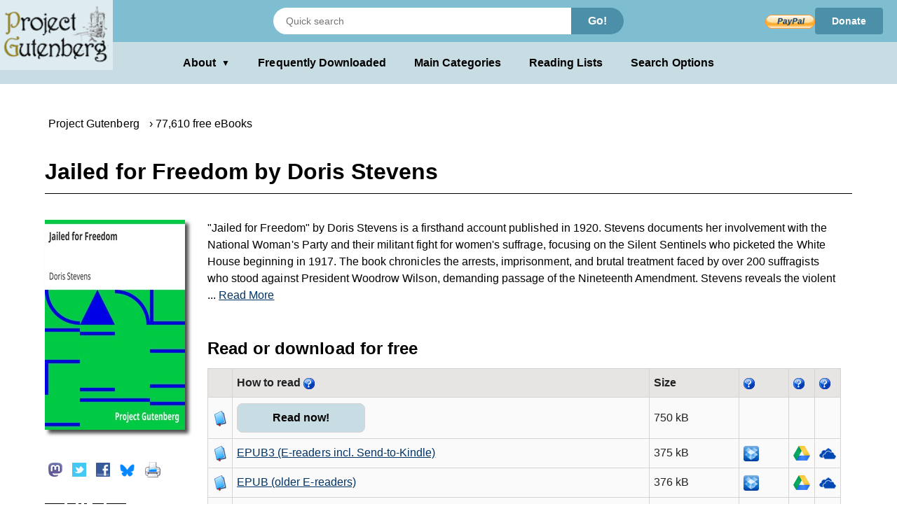

--- FILE ---
content_type: text/html;charset=utf-8
request_url: https://www.gutenberg.org/ebooks/3604?msg=welcome_stranger
body_size: 6085
content:
<!DOCTYPE html>
<!--
DON'T USE THIS PAGE FOR SCRAPING.
Seriously. You'll only get your IP blocked.
Read https://www.gutenberg.org/feeds/ to learn how to download Project
Gutenberg metadata much faster than by scraping.
--><html lang="en">




<script type="text/javascript">//
var noprint_display_styles = [];
var noprint_elements = document.getElementsByClassName("noprint");
var noscreen_elements = document.getElementsByClassName("noscreen");
addEventListener('beforeprint', (e) => {
for(let ele of noprint_elements) {
noprint_display_styles.push(ele.style.display);
ele.style.display = "none";
}
for(let _ele of noscreen_elements) {
_ele.style.display = "block";
}
});
addEventListener('afterprint', (e) => {
for(let i = 0; i < noprint_elements.length; i++) {
noprint_elements[i].style.display = noprint_display_styles[i];
}
for(let j = 0; j < noscreen_elements.length; j++) {
noscreen_elements[j].style.display = "none";
}
noprint_display_styles = [];
});
//</script>
<head>
<style>
.icon   { background: transparent url(/pics/sprite.png) 0 0 no-repeat; }
.page_content a.subtle_link:link {color:currentColor; text-decoration: none;}
.page_content a.subtle_link:hover {color:#003366}
</style>
<link rel="stylesheet" type="text/css" href="/gutenberg/pg-desktop-one.css?v=1.1">
<link rel="stylesheet" type="text/css" href="/gutenberg/style2.css?v=1.8">
<link rel="stylesheet" type="text/css" href="/gutenberg/new_nav.css?v=1.6">
<link rel="stylesheet" type="text/css" href="/gutenberg/search_options.css?v=1">
<script>//
var canonical_url   = "http://www.gutenberg.org/ebooks/3604?msg=welcome_stranger";
var lang            = "en";
var msg_load_more   = "Load More Results…";
var page_mode       = "screen";
var dialog_title    = "Welcome";
var dialog_message  = "Welcome to Project Gutenberg. You'll find here 77,610 eBooks completely free of charge.";
//</script>
<link rel="shortcut icon" href="/gutenberg/favicon.ico">
<link rel="canonical" href="http://www.gutenberg.org/ebooks/3604?msg=welcome_stranger">
<link rel="search" type="application/opensearchdescription+xml" title="Search Project Gutenberg" href="https://www.gutenberg.org/catalog/osd-books.xml">
<link rel="alternate nofollow" type="application/atom+xml;profile=opds-catalog" title="OPDS feed" href="/ebooks/3604.opds?msg=welcome_stranger">
<link rel="apple-touch-icon" href="/gutenberg/apple-icon.png">
<meta name="viewport" content="width=device-width">
<meta http-equiv="Content-Type" content="text/html; charset=UTF-8">
<meta http-equiv="default-style" content="text/css">
<meta name="title" content="Jailed for Freedom by Doris Stevens">
<meta name="description" content="Free kindle book and epub digitized and proofread by volunteers.">
<meta name="keywords" content="ebook, ebooks, free ebooks, free books, book, books, audio books">
<meta name="classification" content="public">
<meta property="og:title" content="Jailed for Freedom by Doris Stevens">
<meta property="og:description" content="Free kindle book and epub digitized and proofread by volunteers.">
<meta property="og:type" content="book">
<meta property="og:image" content="https://www.gutenberg.org/cache/epub/3604/pg3604.cover.medium.jpg">
<meta property="og:url" content="http://www.gutenberg.org/ebooks/3604?msg=welcome_stranger">
<meta property="og:site_name" content="Project Gutenberg">
<meta property="fb:app_id" content="115319388529183">
<meta name="twitter:card" content="summary">
<meta name="twitter:site" content="@gutenberg_new">
<meta name="twitter:image" content="https://www.gutenberg.org/cache/epub/3604/pg3604.cover.medium.jpg">
<meta name="twitter:image:alt" content="book cover image">
<title>Jailed for Freedom by Doris Stevens | Project Gutenberg</title>
<link rel="alternate nofollow" type="application/rdf+xml" href="/ebooks/3604.rdf">
<style>
.qrcode { background: transparent url(/cache/epub/3604/pg3604.qrcode.png) 0 0 no-repeat; }
</style>
<meta name="google" content="notranslate">
</head>
<body class="bibrec_page">
<div class="container">
<header class="noprint">
<input type="radio" name="toggle" id="search-toggle" style="display: none">
<input type="radio" name="toggle" id="search-close" style="display: none">
<input type="checkbox" id="about-toggle" style="display: none">
<div class="logo-container">
<a href="#content" class="visually-hidden focusable skip-link">
Skip to main content
</a>
<a id="main_logo" href="/" class="no-hover">
<img src="/gutenberg/pg-logo-129x80.png" alt="Project Gutenberg" draggable="false">
</a>
</div>
<div class="top-header">
<form class="search-form" method="get" action="/ebooks/search/" accept-charset="utf-8">
<label for="search-toggle" class="search-icon-btn" aria-label="Open Search">
<svg class="search-icon" viewBox="0 0 24 24" fill="currentColor" width="1em" height="1em">
<path d="M15.5 14h-.79l-.28-.27a6.5 6.5 0 0 0 1.48-5.34c-.47-2.78-2.79-5-5.59-5.34a6.505 6.505 0 0 0-7.27 7.27c.34 2.8 2.56 5.12 5.34 5.59a6.5 6.5 0 0 0 5.34-1.48l.27.28v.79l5 4.99L20.49 19l-4.99-5zm-6 0C7.01 14 5 11.99 5 9.5S7.01 5 9.5 5 14 7.01 14 9.5 11.99 14 9.5 14z"></path>
<path d="M0 0h24v24H0z" fill="none"></path>
</svg>
</label>
<label for="search-close" class="search-close-btn" aria-label="Close Search">X</label>
<input type="text" class="search-input" name="query" placeholder="Quick search" aria-label="Search books">
<button type="submit" class="search-button">Go!</button>
</form>
<div class="donate-container">
<form class="donatelink" action="https://www.paypal.com/cgi-bin/webscr" method="post" target="new">
<input type="hidden" name="cmd" value="_s-xclick">
<input type="hidden" name="hosted_button_id" value="XKAL6BZL3YPSN">
<input class="donbtn" type="image" src="/pics/en_US.gif" name="submit" alt="Donate via PayPal">
</form>
<a href="/donate/" class="donate-link"> Donate </a>
</div>
</div>
<label for="about-toggle" class="dropdown-overlay"></label>
<div class="lower-header">
<div class="dropdown" tabindex="0">
<label for="about-toggle" class="dropdown-button" aria-haspopup="true">About<span aria-hidden="true" class="dropdown-icon">▼</span></label>
<div class="dropdown-content">
<a href="/about/">About Project Gutenberg </a>
<a href="/about/contact_information.html">Contact Us</a>
<a href="/about/background/">History &amp; Philosophy</a>
<a href="/help/mobile.html">Kindle &amp; eReaders</a>
<a href="/help/">Help Pages</a>
<a href="/ebooks/offline_catalogs.html">Offline Catalogs</a>
<a href="/donate/">Donate</a>
</div>
</div>
<div class="main-links">
<a href="/browse/scores/top" class="link-freq-downloaded">Frequently Downloaded</a>
<a href="/ebooks/categories" class="link-main-categories">Main Categories</a>
<a href="/ebooks/bookshelf/" class="link-reading-lists">Reading Lists</a>
<a href="/ebooks/" class="link-advanced-search">Search Options</a>
</div>
</div>
<div class="tertiary-header">
<a href="/browse/scores/top" class="tertiary-link link-freq-downloaded">Frequently Downloaded</a>
<a href="/ebooks/categories" class="tertiary-link link-main-categories">Main Categories</a>
</div>
</header>
<div class="page_content" id="content" itemscope="itemscope" itemtype="http://schema.org/Book">
<div class="breadcrumbs noprint">
<ul itemscope="itemscope" itemtype="https://schema.org/BreadcrumbList">
<li class="breadcrumb first" itemprop="itemListElement" itemscope="itemscope" itemtype="https://schema.org/ListItem">
<span class="breadcrumb-separator"></span>
<a href="/" title="Go to the Main page." itemprop="item" typeof="WebPage"><span itemprop="name">Project Gutenberg</span></a><meta itemprop="position" content="0">
</li>
<li class="breadcrumb next" itemprop="itemListElement" itemscope="itemscope" itemtype="https://schema.org/ListItem">
<span class="breadcrumb-separator"></span>
<a href="/ebooks/" title="Start a new search." itemprop="item" typeof="WebPage"><span itemprop="name">77,610 free eBooks</span></a><meta itemprop="position" content="1">
</li>
</ul>
</div>
<!-- book title -->
<h1 itemprop="name" id="book_title">Jailed for Freedom by Doris Stevens</h1>
<div class="page-body">
<div property="dcterms:publisher" itemprop="publisher" content="Project Gutenberg"></div>
<div itemprop="bookFormat" content="EBook"></div>
<div id="cover-social-wrapper">
<div id="cover">
<a href="/cache/epub/3604/pg3604-images.html" title="Read Now!">
<img class="cover-art" src="https://www.gutenberg.org/cache/epub/3604/pg3604.cover.medium.jpg" title="Book Cover" alt="" itemprop="image">
</a>
</div>
<div id="social" class="noprint">
<ul>
<li>
<!-- toot without javascript -->
<div class="social-button masto-share-button">
<a href="https://toot.kytta.dev/?text=Free%20book%20at%20Project%20Gutenberg%3A%20Jailed%20for%20Freedom%20by%20Doris%20Stevens%20http%3A%2F%2Fwww.gutenberg.org%2Febooks%2F3604%3Fmsg%3Dwelcome_stranger" title="Share on Mastodon" onclick="open_share_popup(this.href, this.target, 640, 320)" target="_top">
<span class="icon icon_masto"></span>
</a>
</div>
</li>
<li>
<!-- tweet without javascript -->
<div class="social-button twitter-share-button">
<a href="https://twitter.com/share?url=http%3A%2F%2Fwww.gutenberg.org%2Febooks%2F3604%3Fmsg%3Dwelcome_stranger&amp;text=Jailed%20for%20Freedom%20by%20Doris%20Stevens&amp;count=none&amp;lang=en&amp;related=gutenberg_new%3AProject%20Gutenberg%20New%20Books" title="Share on Twitter" onclick="open_share_popup(this.href, this.target, 640, 320)" target="_top">
<span class="icon icon_twitter"></span>
</a>
</div>
</li>
<li>
<div class="social-button fb-share-button">
<a href="https://www.facebook.com/sharer.php?u=http%3A%2F%2Fwww.gutenberg.org%2Febooks%2F3604%3Fmsg%3Dwelcome_stranger" title="Share on Facebook" onclick="open_share_popup(this.href, this.target, 640, 320)" target="_top">
<span class="icon icon_facebook"></span>
</a>
</div>
</li>
<li>
<!-- toot without javascript -->
<div class="social-button bsky-share-button">
<a href="https://bsky.app/intent/compose?text=Free%20book%20at%20Project%20Gutenberg%3A%20Jailed%20for%20Freedom%20by%20Doris%20Stevens%20http%3A%2F%2Fwww.gutenberg.org%2Febooks%2F3604%3Fmsg%3Dwelcome_stranger" title="Share on Bluesky" onclick="open_share_popup(this.href, this.target, 640, 320)" target="_top">
<span class="icon icon_bsky"></span>
</a>
</div>
</li>
<li>
<a onclick="setTimeout(function() {window.print();}, 0)" title="Print this page">
<span class="icon icon_print"></span>
</a>
</li>
</ul>
</div>
<div id="qr">
<span class="qrcode qrcode-desktop" title="Scan QR Code for this page."></span>
</div>
</div>
<div id="tabs-wrapper">
<div id="tabs">
<div id="download">
<!-- Display the summary with toggling functionality -->
<div class="summary-text-container">
<span class="readmore-container">
<!-- Always visible content -->
"Jailed for Freedom" by Doris Stevens is a firsthand account published in 1920. Stevens documents her involvement with the National Woman's Party and their militant fight for women's suffrage, focusing on the Silent Sentinels who picketed the White House beginning in 1917. The book chronicles the arrests, imprisonment, and brutal treatment faced by over 200 suffragists who stood against President Woodrow Wilson, demanding passage of the Nineteenth Amendment. Stevens reveals the violent
<!-- Hidden checkbox to control the toggle -->
<input type="checkbox" id="toggle" class="toggle" style="display:none;">
<!-- Clickable label to show more -->
<label for="toggle" class="readmore">
... <span id="read_more"> Read More</span>
</label>
<!-- The extra text that is initially hidden -->
<span class="toggle-content">
backlash these women endured while fighting for their right to vote. (This is an automatically generated summary.)
</span>
<!-- Clickable label to show less -->
<label for="toggle" class="showless"> Show Less</label>
</span>
</div>
<div about="[ebook:3604]" rel="dcterms:hasFormat">
<h2 id="download_options_header">Read or download for free </h2>
<table class="files" id="download_options_table">
<colgroup>
<col class="narrow">
<col>
<col>
<col>
<col class="narrow noprint">
<col class="narrow noprint">
<col class="narrow noprint">
</colgroup>
<tr>
<th></th>
<th> How to read <span>
<a href="/help/bibliographic_record.html#format" title="Information about format."><span class="icon icon_help noprint"></span></a>
</span></th>
<th class="noscreen">Url</th>
<th class="right">Size</th>
<th class="noprint"><span>
<a href="/help/bibliographic_record.html#Dropbox" title="Information about Dropbox."><span class="icon icon_help noprint"></span></a>
</span></th>
<th class="noprint"><span>
<a href="/help/bibliographic_record.html#Google_Drive" title="Information about Google Drive."><span class="icon icon_help noprint"></span></a>
</span></th>
<th class="noprint"><span>
<a href="/help/bibliographic_record.html#OneDrive" title="Information about OneDrive."><span class="icon icon_help noprint"></span></a>
</span></th>
</tr>
<tr class="even" about="https://www.gutenberg.org/ebooks/3604.html.images" typeof="pgterms:file">
<td><span class="icon icon_book"></span></td>
<td property="dcterms:format" content="text/html" datatype="dcterms:IMT" class="unpadded icon_save"><a href="/ebooks/3604.html.images" type="text/html" class="link read_html" title="Read online">Read now!</a></td>
<td class="noscreen">https://www.gutenberg.org/ebooks/3604.html.images</td>
<td class="right" property="dcterms:extent" content="767510">750 kB</td>
<td class="noprint">
</td>
<td class="noprint">
</td>
<td class="noprint">
</td>
</tr><tr class="even" about="https://www.gutenberg.org/ebooks/3604.epub3.images" typeof="pgterms:file">
<td><span class="icon icon_book"></span></td>
<td property="dcterms:format" content="application/epub+zip" datatype="dcterms:IMT" class="unpadded icon_save"><a href="/ebooks/3604.epub3.images" type="application/epub+zip" class="link " title="Download">EPUB3 (E-readers incl. Send-to-Kindle)</a></td>
<td class="noscreen">https://www.gutenberg.org/ebooks/3604.epub3.images</td>
<td class="right" property="dcterms:extent" content="384077">375 kB</td>
<td class="noprint">
<a href="/ebooks/send/dropbox/3604.epub3.images" title="Send to Dropbox." rel="nofollow"><span class="icon icon_dropbox"></span></a>
</td>
<td class="noprint">
<a href="/ebooks/send/gdrive/3604.epub3.images" title="Send to Google Drive." rel="nofollow"><span class="icon icon_gdrive"></span></a>
</td>
<td class="noprint">
<a href="/ebooks/send/msdrive/3604.epub3.images" title="Send to OneDrive." rel="nofollow"><span class="icon icon_msdrive"></span></a>
</td>
</tr><tr class="odd" about="https://www.gutenberg.org/ebooks/3604.epub.images" typeof="pgterms:file">
<td><span class="icon icon_book"></span></td>
<td property="dcterms:format" content="application/epub+zip" datatype="dcterms:IMT" class="unpadded icon_save"><a href="/ebooks/3604.epub.images" type="application/epub+zip" class="link " title="Download">EPUB (older E-readers)</a></td>
<td class="noscreen">https://www.gutenberg.org/ebooks/3604.epub.images</td>
<td class="right" property="dcterms:extent" content="384632">376 kB</td>
<td class="noprint">
<a href="/ebooks/send/dropbox/3604.epub.images" title="Send to Dropbox." rel="nofollow"><span class="icon icon_dropbox"></span></a>
</td>
<td class="noprint">
<a href="/ebooks/send/gdrive/3604.epub.images" title="Send to Google Drive." rel="nofollow"><span class="icon icon_gdrive"></span></a>
</td>
<td class="noprint">
<a href="/ebooks/send/msdrive/3604.epub.images" title="Send to OneDrive." rel="nofollow"><span class="icon icon_msdrive"></span></a>
</td>
</tr><tr class="even" about="https://www.gutenberg.org/ebooks/3604.kf8.images" typeof="pgterms:file">
<td><span class="icon icon_book"></span></td>
<td property="dcterms:format" content="application/x-mobipocket-ebook" datatype="dcterms:IMT" class="unpadded icon_save"><a href="/ebooks/3604.kf8.images" type="application/x-mobipocket-ebook" class="link " title="Download">Kindle</a></td>
<td class="noscreen">https://www.gutenberg.org/ebooks/3604.kf8.images</td>
<td class="right" property="dcterms:extent" content="614894">600 kB</td>
<td class="noprint">
<a href="/ebooks/send/dropbox/3604.kf8.images" title="Send to Dropbox." rel="nofollow"><span class="icon icon_dropbox"></span></a>
</td>
<td class="noprint">
<a href="/ebooks/send/gdrive/3604.kf8.images" title="Send to Google Drive." rel="nofollow"><span class="icon icon_gdrive"></span></a>
</td>
<td class="noprint">
<a href="/ebooks/send/msdrive/3604.kf8.images" title="Send to OneDrive." rel="nofollow"><span class="icon icon_msdrive"></span></a>
</td>
</tr><tr class="odd" about="https://www.gutenberg.org/ebooks/3604.kindle.images" typeof="pgterms:file">
<td><span class="icon icon_book"></span></td>
<td property="dcterms:format" content="application/x-mobipocket-ebook" datatype="dcterms:IMT" class="unpadded icon_save"><a href="/ebooks/3604.kindle.images" type="application/x-mobipocket-ebook" class="link " title="Download">older Kindles</a></td>
<td class="noscreen">https://www.gutenberg.org/ebooks/3604.kindle.images</td>
<td class="right" property="dcterms:extent" content="586814">573 kB</td>
<td class="noprint">
<a href="/ebooks/send/dropbox/3604.kindle.images" title="Send to Dropbox." rel="nofollow"><span class="icon icon_dropbox"></span></a>
</td>
<td class="noprint">
<a href="/ebooks/send/gdrive/3604.kindle.images" title="Send to Google Drive." rel="nofollow"><span class="icon icon_gdrive"></span></a>
</td>
<td class="noprint">
<a href="/ebooks/send/msdrive/3604.kindle.images" title="Send to OneDrive." rel="nofollow"><span class="icon icon_msdrive"></span></a>
</td>
</tr><tr class="odd" about="https://www.gutenberg.org/ebooks/3604.txt.utf-8" typeof="pgterms:file">
<td><span class="icon icon_book"></span></td>
<td property="dcterms:format" content="text/plain; charset=utf-8" datatype="dcterms:IMT" class="unpadded icon_save"><a href="/ebooks/3604.txt.utf-8" type="text/plain; charset=utf-8" class="link " title="Download">Plain Text UTF-8</a></td>
<td class="noscreen">https://www.gutenberg.org/ebooks/3604.txt.utf-8</td>
<td class="right" property="dcterms:extent" content="733230">716 kB</td>
<td class="noprint">
</td>
<td class="noprint">
</td>
<td class="noprint">
</td>
</tr><tr class="even" about="https://www.gutenberg.org/cache/epub/3604/pg3604-h.zip" typeof="pgterms:file">
<td><span class="icon icon_book"></span></td>
<td property="dcterms:format" content="application/zip" datatype="dcterms:IMT" class="unpadded icon_save"><a href="/cache/epub/3604/pg3604-h.zip" type="application/zip" class="link " title="Download">Download HTML (zip)</a></td>
<td class="noscreen">https://www.gutenberg.org/cache/epub/3604/pg3604-h.zip</td>
<td class="right" property="dcterms:extent" content="334514">327 kB</td>
<td class="noprint">
</td>
<td class="noprint">
</td>
<td class="noprint">
</td>
</tr>
<tr class="even">
<td><span class="icon icon_folder"></span></td>
<td colspan="5"><span class="small">
There may be <a class="subtle_link" rel="nofollow" href="/files/3604/">more files</a> related to this item.</span></td>
</tr>
</table>
</div>
</div> <!-- download -->
<div id="more_stuff">
<h2 class="header middle_section_header">Similar Books</h2>
<div class="grayed noprint navlink">
<!-- Similar Books Links -->
<a rel="nofollow" href="/ebooks/3604/also/" accesskey="1" class="similar-books-link">
<span class="cell leftcell">
<span class="icon icon_suggestion"></span>
</span>
<span class="cell content">
<span class="title">Readers also downloaded…</span>
</span>
<span class="hstrut"></span>
</a>
</div>
<div class="grayed navlink">
<!-- Similar Books Links -->
<a rel="nofollow" href="/ebooks/bookshelf/656" accesskey="2" class="similar-books-link">
<span class="cell leftcell">
<span class="icon icon_bookshelf"></span>
</span>
<span class="cell content">
<span class="title">In Category: History - American</span>
</span>
<span class="hstrut"></span>
</a>
</div>
<div class="grayed navlink">
<!-- Similar Books Links -->
<a rel="nofollow" href="/ebooks/bookshelf/662" accesskey="3" class="similar-books-link">
<span class="cell leftcell">
<span class="icon icon_bookshelf"></span>
</span>
<span class="cell content">
<span class="title">In Category: History - Modern (1750+)</span>
</span>
<span class="hstrut"></span>
</a>
</div>
<div class="grayed navlink">
<!-- Similar Books Links -->
<a rel="nofollow" href="/ebooks/bookshelf/690" accesskey="4" class="similar-books-link">
<span class="cell leftcell">
<span class="icon icon_bookshelf"></span>
</span>
<span class="cell content">
<span class="title">In Category: Gender &amp; Sexuality Studies</span>
</span>
<span class="hstrut"></span>
</a>
</div>
</div> <!-- more stuff -->
<div id="bibrec">
<div typeof="pgterms:ebook" about="[ebook:3604]">
<h2 id="about_book_header">About this eBook <span>
<a href="/help/bibliographic_record.html#Table:_Bibliographic_Record" title="Information about Table: Bibliographic Record."><span class="icon icon_help noprint"></span></a>
</span></h2>
<table class="bibrec" id="about_book_table">
<colgroup>
<col class="narrow">
<col>
</colgroup>
<tr>
<th>Author</th>
<td>
<a href="/ebooks/author/1233" rel="marcrel:aut" about="/authors/1233" typeof="pgterms:agent" itemprop="creator">Stevens, Doris, 1888-1963</a></td>
</tr>
<tr>
<th>Title</th>
<td itemprop="headline">
Jailed for Freedom
</td>
</tr><tr>
<th>Note</th>
<td>
Wikipedia page about this book: <a href="https://en.wikipedia.org/wiki/Jailed_for_Freedom">en.wikipedia.org/wiki/Jailed_for_Freedom</a>
</td>
</tr><tr>
<th>Credits</th>
<td>
Samuel R. Brown
</td>
</tr><tr>
<th>Reading Level</th>
<td>
Reading ease score: 62.5 (8th &amp; 9th grade). Neither easy nor difficult to read.
</td>
</tr>
<tr property="dcterms:language" datatype="dcterms:RFC4646" itemprop="inLanguage" content="en">
<th>Language</th>
<td>English</td>
</tr>
<tr property="dcterms:subject" datatype="dcterms:LCC" content="JK">
<th>LoC Class</th>
<td>
<a href="/ebooks/search/?query=lcc.jk">JK: Political science: Political inst. and pub. Admin.: United States</a>
</td>
</tr>
<tr>
<th>Subject</th>
<td property="dcterms:subject" datatype="dcterms:LCSH">
<a class="block" href="/ebooks/subject/215">
Women -- Suffrage -- United States
</a>
</td>
</tr><tr>
<th>Subject</th>
<td property="dcterms:subject" datatype="dcterms:LCSH">
<a class="block" href="/ebooks/subject/1397">
Suffragists -- United States
</a>
</td>
</tr>
<tr>
<th>Category</th>
<td property="dcterms:type" datatype="dcterms:DCMIType">Text</td>
</tr>
<tr>
<th>EBook-No.</th>
<td>3604</td>
</tr>
<tr property="dcterms:issued" datatype="xsd:date" content="2021-07-01">
<th>Release Date</th>
<td itemprop="datePublished">Jan 1, 2003</td>
</tr>
<tr property="dcterms:modified" datatype="xsd:date" content="2003-01-01T00:00:00+00:00">
<th>Most Recently Updated</th>
<td itemprop="dateModified">Jul 1, 2021</td>
</tr>
<tr>
<th>Copyright Status</th>
<td property="dcterms:rights">Public domain in the USA.</td>
</tr>
<tr>
<th>Downloads</th>
<td itemprop="interactionCount">493 downloads in the last 30 days.</td>
</tr>
<tr itemprop="offers" itemscope="itemscope" itemtype="http://schema.org/Offer">
<td colspan="2">
<span itemprop="priceCurrency" content="USD"></span>
<span itemprop="price" content="$0.00">
<em>Project Gutenberg eBooks are always free!</em>
</span>
<span itemprop="availability" content="In Stock">
<a href="http://schema.org/InStock"></a>
</span>
</td>
</tr>
</table>
</div>
</div>
</div>
</div>
</div>
</div>
<div id="dialog" class="hidden">
</div>
</div>
<div class="footer">
<footer>
<ul>
<li>
<a href="/about/" title="About Project Gutenberg">About Project Gutenberg</a>
</li>
<li>
<a href="/policy/privacy_policy.html" title="Privacy Policy">Privacy policy</a>
</li>
<li>
<a href="/policy/permission.html" title="Permissions, Licensing and other Common Requests">Permissions</a>
</li>
<li>
<a href="/policy/terms_of_use.html" title="Terms of Use">Terms of Use</a>
</li>
<li>
<a href="/about/contact_information.html" title="How to contact Project Gutenberg">Contact Us</a>
</li>
<li><a href="/help/" title="Help, How-To, Procedures, Guidance and Information">Help</a></li>
</ul>
<a href="https://www.ibiblio.org/" title="Project Gutenberg is hosted by ibiblio">
<img src="/gutenberg/ibiblio-logo.png" alt="ibiblio" width="110" height="32">
</a>
</footer>
</div>
</body>
</html>